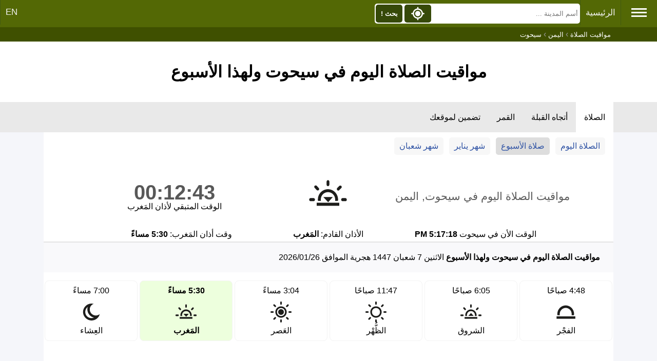

--- FILE ---
content_type: text/html; charset=UTF-8
request_url: https://timesprayer.com/yemen-ye/sayhut/
body_size: 7819
content:
<!DOCTYPE html><html lang="ar"><head><meta charset="utf-8"><meta http-equiv="X-UA-Compatible" content="IE=edge"><meta name="viewport" content="width=device-width, initial-scale=1"><title>مواقيت الصلاة اليوم في  سيحوت ولهذا الأسبوع</title><meta name="description" content="مواقيت الصلاة اليوم في سيحوت, اليمن وكذلك هذا الأسبوع للأيام السبع القادمة"><meta name="keywords" content="مواقيت,الصلاة,الأذان,اليوم,لهذا اليوم,الأسبوع,الأسبوعية,سيحوت,اليمن"><link rel="shortcut icon" type="image/x-icon" href="//timesprayer.com/images/favicon.ico"/><meta name="theme-color" content="#49660a"><meta name="google" value="notranslate"><link rel="canonical" href="//timesprayer.com/yemen-ye/sayhut/"/><link rel="alternate" hreflang="x-default" href="https://timesprayer.com/yemen-ye/sayhut/"/><link rel="alternate" hreflang="ar" href="https://timesprayer.com/yemen-ye/sayhut/"/><link rel="alternate" hreflang="en" href="https://timesprayer.com/en/yemen-ye/sayhut/"/><meta property="og:title" content="مواقيت الصلاة اليوم في  سيحوت ولهذا الأسبوع"/><meta property="og:description" content="مواقيت الصلاة اليوم في سيحوت, اليمن وكذلك هذا الأسبوع للأيام السبع القادمة"/><meta property="og:type" content="website"/><meta property="og:url" content="//timesprayer.com/yemen-ye/sayhut/"/><meta property="og:image" content="//timesprayer.com/files/1401982599_800px-Flag_of_Yemen.svg.png"/><link rel="image_src" type="image/png" href="//timesprayer.com/files/1401982599_800px-Flag_of_Yemen.svg.png"/><meta property="og:image:type" content="image/png"/><style>*{list-style:none;text-decoration:none;margin:0;padding:0;box-sizing:border-box;font-family:'Open Sans',sans-serif;direction:rtl}a{text-decoration:none;color:#2e52a4}body{background:#f5f6fa;position:relative}.container{min-height:calc(100vh-237px)}.sidebar{background:rgb(83,104,5);position:absolute;right:0;width:225px;height:100%;padding:20px 0;transition:all .5s ease;z-index:2;min-height:718px}.sidebar .logo{margin-bottom:30px;text-align:center}.sidebar .logo img{display:block;width:102.39px;height:127.28px;margin:0 auto}.sidebar .logo h3{color:#fff;margin:10px 0 5px}.sidebar .logo p{color:rgb(206,240,253);font-size:14px}.sidebar ul li{padding-left:5px}.sidebar ul li a{display:block;padding:13px 30px;border-bottom:1px solid #678d10;color:rgb(241,237,237);font-size:16px;position:relative}.sidebar ul li a:hover,.sidebar ul li a.active{color:#364909;background:white;border-left:2px solid rgb(86,104,5)}.sidebar ul li a:hover:before,.sidebar ul li a.active:before{display:block}.sidebar li a.prayertimes{background:url(//timesprayer.com/images/prayertimes.svg) no-repeat;background-position-y:center;background-position-x:right}.sidebar li a.date{background:url(//timesprayer.com/images/calendar.svg) no-repeat;background-position-y:center;background-position-x:right}.sidebar li a.convert{background:url(//timesprayer.com/images/clock.svg) no-repeat;background-position-y:center;background-position-x:right}.sidebar li a.moon{background:url(//timesprayer.com/images/moon.svg) no-repeat;background-position-y:center;background-position-x:right}.sidebar li a.zakat{background:url(//timesprayer.com/images/calculator.svg) no-repeat;background-position-y:center;background-position-x:right}.sidebar li a.dua{background:url(//timesprayer.com/images/dua.svg) no-repeat;background-position-y:center;background-position-x:right}.sidebar li a.qibla{background:url(//timesprayer.com/images/qibla.svg) no-repeat;background-position-y:center;background-position-x:right}.sidebar li a.allahnames{background:url(//timesprayer.com/images/99.svg) no-repeat;background-position-y:center;background-position-x:right}.sidebar li a.totalmuslims{background:url(//timesprayer.com/images/totalmuslims.svg) no-repeat;background-position-y:center;background-position-x:right}.container{padding:0;line-height:28px;max-width:1110px;margin:0 auto}#header{text-align:center;background:#FFF;padding:30px 0}.topnav{background-color:rgb(83,104,5);padding-bottom:3px}.topnav a{float:right;display:block;color:#f2f2f2;text-align:center;padding:14px 10px;text-decoration:none;font-size:17px;border-left:1px solid rgb(66,90,17)}.topnav .hamburger{padding:12px 20px;font-size:26px;display:inline;float:right;border-left:1px solid rgb(66,90,17);cursor:pointer}.topnav a:hover,.topnav .hamburger:hover{background-color:rgb(70,93,25);color:#FFF}.topnav .active{background-color:#4CAF50;color:white}.topnav .hamburger i{width:30px;height:3px;background-color:#FFF;margin:4px 0;display:block}.topnav-left{float:left}.containerBlock{background-color:#FFF;padding:30px;margin-top:30px}.containerBlock h1{font-size:26px}.containerBlock h2{font-size:20px}@media only screen and (max-width:1572px){.sidebar{right:-225px}}@media only screen and (max-width:640px){h1{font-size:22px}}#footer{background:#FFF;padding:30px;font-size:16px;color:rgb(71,97,20);text-align:center;border-top:#e6e6e6 solid 3px}.clear{clear:both}.topnav .searchBlock{display:inline-block}.topnav form{position:relative;display:inline-block;padding:0;margin:0;background-color:#FFF;margin-top:7px;border-radius:5px;width:400px}.topnav form input{height:35px;float:right;margin:2px;border-width:0;background-color:#FFF;padding:2px;width:70.5%}.topnav form button{height:35px;float:left;margin:2px;border-width:0;padding:2px;background-color:#364909;width:13%;border-radius:5px;color:#FFF;font-weight:bold}.topnav form button img{height:100%;width:100%}.autocomplete-items{position:absolute;right:3px;background-color:#FFF;width:98%;z-index:1;top:39px}.autocomplete-items div{padding:10px;cursor:pointer;background-color:#fff;text-align:right;font-size:.72em}.autocomplete-items div:nth-of-type(even){background:#f2f2f2}.autocomplete-items div:hover{background-color:#e9e9e9}.autocomplete-items div .ciname{display:block;color:#017cbd;line-height:1.2}.autocomplete-items div .flag{width:20px;height:14px;border-width:0;margin-left:5px}.a .autocomplete-items div:hover{background-color:#e9e9e9}span.flag{width:22px;height:15px;display:inline-block;border:1px solid #ccc}img.flag{width:30px}.flag{background:url(//timesprayer.com/images/flags_responsive.png) no-repeat;background-size:100%}.autocomplete-active{background-color:DodgerBlue!important;color:#fff}@media only screen and (min-width:1573px){.topnav form{margin-right:90px}}@media only screen and (max-width:640px){.topnav form,.topnav .searchBlock{display:inline-block;width:100%}}.breadcrumb{background-color:rgb(63 80 0);}.breadcrumb ol{padding:5px 5px;list-style:none;max-width:1110px;margin:0 auto;color:#999999}.breadcrumb ol li{display:inline;font-size:13px;color:#FFF}.breadcrumb ol li a{color:#FFF;text-decoration:none}.breadcrumb ol li a:hover{color:#ccc;text-decoration:underline}@media (max-width:640px){.breadcrumb{display:none}}.midLinks{background-color:#e9e9e9;text-overflow:ellipsis;white-space:nowrap}.midLinks ul{list-style-type:none;margin:0;padding:0;max-width:1110px;margin:0 auto}.midLinks li{display:inline-block}.midLinks li a{display:block;color:#000;text-align:center;padding:20px 16px;font-size:16px}.midLinks .active{background-color:#FFF}.currLinks{background-color:#FFF;padding:10px 5px}.currLinks a{padding:3px 10px;display:inline-block;margin-right:1%;border-radius:5px;background-color:#f7f7f7;margin-bottom:10px}.currLinks a:hover{background-color:#ddd}.currLinks .active{background-color:#ddd}@media only screen and (max-width:520px){.midLinks{overflow:scroll}.currLinks a{width:48%}}.header{padding:40px 20px;text-align:center;background-color:#FFF}.containerBlock{margin-top:0;padding:0}#prayertimes .todaynextprayer{display:-webkit-box;display:-ms-flexbox;display:flex;padding:1rem;-webkit-box-align:center;-ms-flex-align:center;align-items:center}#prayertimes .todaynextprayer>*{text-align:center}#prayertimes h1{-webkit-box-flex:1;-ms-flex:1;flex:1;margin:0 0 0 3px;padding:0;text-transform:uppercase;font-size:1.3rem;font-weight:normal;line-height:1;color:#585858}#prayertimes h1 strong{display:block;font-size:1.5rem}#prayertimes .current-icon{-webkit-box-flex:0;-ms-flex:0 0 120px;flex:0 0 120px}#prayertimes .current-icon .icon{margin:0 auto;width:120px;height:120px}#prayertimes .nextprayer-time{-webkit-box-flex:1;-ms-flex:1;flex:1;line-height:1}#prayertimes .nextprayer-time time{font-size:2.5rem;color:#585858;font-weight:bold}#prayertimes .current-more-info ul{list-style:none;padding:0;display:-webkit-box;display:-ms-flexbox;display:flex;max-width:860px;margin:0 auto}#prayertimes .current-more-info li{-webkit-box-flex:1;-ms-flex:1 1 100%;flex:1 1 100%;text-align:center}#prayertimes .prayer{padding:2rem 0}#prayertimes .prayer .prayer-summary{padding:.8rem 1rem;background:#f9f9fb;display:-webkit-box;display:-ms-flexbox;display:flex;-webkit-box-align:baseline;-ms-flex-align:baseline;align-items:baseline;border-top:2px solid #e4e4e4}#prayertimes .prayer .prayer-summary h2,#prayertimes .prayer .prayer-summary p{display:inline;margin:2px}#prayertimes .prayer .prayer-summary h2{font-size:1rem;padding-right:.5rem;-ms-flex-negative:0;flex-shrink:0}#prayertimes .next-24-hours .todayprayer{padding:1rem 0;display:-webkit-box;display:-ms-flexbox;display:flex;-webkit-box-pack:justify;-ms-flex-pack:justify;justify-content:space-between;list-style:none;margin:0}#prayertimes .next-24-hours .todayprayer .onprayer{text-align:center;padding:5px 0;border:1px solid rgb(243,243,243);margin:0 2px;-webkit-box-flex:1;-ms-flex:1 1 79px;flex:1 1 79px;border-radius:8px}#prayertimes .next-24-hours .todayprayer .nextprayer{background-color:#edffdd!important;font-weight:bold}#prayertimes .next-24-hours .todayprayer .icon{margin:5px auto 0;display:block}#prayertimes .thisweek .show-hide-details{display:-webkit-box;display:-ms-flexbox;display:flex;-webkit-box-pack:end;-ms-flex-pack:end;justify-content:flex-end}#prayertimes .thisweek #hide-all-details,#prayertimes .thisweek #show-all-details{display:-webkit-box;display:-ms-flexbox;display:flex;-webkit-box-align:center;-ms-flex-align:center;align-items:center;margin:1rem 1rem 0 2rem;cursor:pointer}#prayertimes .thisweek #hide-all-details .details-sign,#prayertimes .thisweek #show-all-details .details-sign{margin:0 .3rem}#prayertimes .thisweek #hide-all-details .details-sign{-webkit-transform:rotate(-180deg);-ms-transform:rotate(-180deg);transform:rotate(-180deg)}#prayertimes .thisweek .daily{padding:0 1rem}#prayertimes .thisweek .day{background:#f8f8f8;position:relative;border-bottom:3px solid #e4e4e4;margin:1rem 0 2rem;padding:.5rem 0 0;cursor:pointer}#prayertimes .thisweek .main-data{display:-webkit-box;display:-ms-flexbox;display:flex;-webkit-box-align:center;-ms-flex-align:center;align-items:center;padding:0 10px}#prayertimes .thisweek .main-data .summary{text-align:left;-webkit-box-flex:1;-ms-flex:1 1 auto;flex:1 1 auto}#prayertimes .thisweek .more-details{text-align:center;line-height:1;font-family:Tahoma,Roboto,Arial,monospace;background:#e4e4e4;margin:0;max-height:0;overflow-y:hidden;-webkit-transition:max-height .5s ease-in-out;-o-transition:max-height .5s ease-in-out;transition:max-height .5s ease-in-out}#prayertimes .thisweek .more-details span{display:inline-block;margin:.5rem;white-space:nowrap}#prayertimes .thisweek .more-details .row:first-child{margin-top:.5rem}#prayertimes .thisweek .more-details .row:last-child{margin-bottom:.5rem}#prayertimes .thisweek .day .details-sign{position:absolute;bottom:-14px;left:50%;margin-left:-12px;-webkit-transition:all .4s ease-in-out;-o-transition:all .4s ease-in-out;transition:all .4s ease-in-out}#prayertimes .thisweek .day .details-sign svg{fill:black}#prayertimes .thisweek .show-details .more-details{max-height:120px}#prayertimes .thisweek .show-details .details-sign{-webkit-transform:rotate(-180deg);-ms-transform:rotate(-180deg);transform:rotate(-180deg)}@media only screen and (min-width:1024px){#prayertimes .thisweek .daily{padding-left:0;padding-right:0}}@media only screen and (max-width:700px){#prayertimes .thisweek .daily{padding:0}#prayertimes .thisweek .main-data{display:block;position:relative}#prayertimes .thisweek .main-data .summary{width:100%;clear:both;text-align:center;padding-bottom:1rem}#prayertimes .thisweek .show-hide-details{-ms-flex-pack:distribute;justify-content:space-around}#prayertimes .thisweek #hide-all-details,#prayertimes .thisweek #show-all-details{margin:1rem 0 0 0}#prayertimes .thisweek .show-details .more-details,#prayertimes .rtl .thisweek .show-details .more-details{max-height:230px}}@media only screen and (max-width:480px){#prayertimes .prayer .prayer-summary{display:block;padding:.5rem}#prayertimes .prayer .prayer-summary h2{padding:0}#prayertimes .todaynextprayer{padding:1rem 0}#prayertimes h1{font-size:.9rem}#prayertimes h1 b{font-size:1.1rem}#prayertimes .current-icon{-webkit-box-flex:0;-ms-flex:0 0 80px;flex:0 0 80px}#prayertimes .current-icon .icon{width:80px;height:80px}#prayertimes .nextprayer-time time{font-size:1.5rem}#prayertimes .current-more-info ul{display:block}#prayertimes .current-more-info li{text-align:right;padding:6px 10px;border-bottom:1px solid rgb(231,231,231)}}.sun{fill:#f98629}</style><meta name="google" value="notranslate"></head><body><div class="topnav" id="myTopnav"><span class="hamburger"><i></i><i></i><i></i></span><a href="//timesprayer.com" title="مواقيت الصلاة">الرئيسية</a><div class="topnav-left"><a href="//timesprayer.com/en/yemen-ye/sayhut/" title="EN">EN</a></div><div class="searchBlock" itemscope itemtype="https://schema.org/WebSite"><meta itemprop="url" content="//timesprayer.com/"/><form class="searchform" method="get" action="//timesprayer.com/search/" itemprop="potentialAction" itemscope itemtype="https://schema.org/SearchAction"><meta itemprop="target" content="//timesprayer.com/search/?q={q}"/><input type="search" name="q" id="q" aria-label="Search" placeholder="أسم المدينة ..." autocomplete="off" itemprop="query-input"/><button type="submit" class="search" onclick="searchLocation();return false;">بحث !</button><button type="button" class="location" onclick="myLocation()"><img src="//timesprayer.com/images/location.svg" title="جد مكاني !"></button></form><span id="resultLocation" style="color:#FFF;"></span></div><div class="clear"></div></div><div class="sidebar"><div class="logo"><a href="//timesprayer.com" title="مواقيت الصلاة"><img src="//timesprayer.com/images/logo.png" alt="logo"><h3>مواقيت الصلاة</h3><p>مواعيد الأذان</p></a></div><ul><li><a href="//timesprayer.com/prayertimes/" title="مواقيت الصلاة" class="prayertimes">مواقيت الصلاة</a></li><li><a href="//timesprayer.com/qibla/" title="إتجاه القبلة" class="qibla"> إتجاه القبلة</a></li><li><a href="//timesprayer.com/moon/" title="القمر اليوم" class="moon">القمر اليوم</a></li><li><a href="//timesprayer.com/zakatcalculator.html" title="حاسبة الزكاة" class="zakat">حاسبة الزكاة</a></li><li><a href="//timesprayer.com/todayhijridate.html" title="التاريخ الهجري" class="date">التاريخ الهجري</a></li><li><a href="//timesprayer.com/dateconverter.html" title="تحويل التاريخ" class="convert">تحويل التاريخ</a></li><li><a href="//timesprayer.com/hijricalendar.html" title="التقويم الهجري" class="date">التقويم الهجري</a></li><li><a href="//timesprayer.com/dua-and-azkar/" title="الدعاء والأذكار" class="dua"> الدعاء والأذكار</a></li><li><a href="//timesprayer.com/99-names-of-allah/" title="أسماء الله الحسنى" class="allahnames">أسماء الله الحسنى</a></li><li><a href="//timesprayer.com/muslim-population/" title="تعداد المسلمين" class="totalmuslims">تعداد المسلمين</a></li><li><a href="https://islamicazkar.com/" target="_blank" title="Islamic azkar" class="allahnames">أذكار إسلامية</a></li></ul></div><div class="breadcrumb"><ol itemscope itemtype="https://schema.org/BreadcrumbList"><li itemprop="itemListElement" itemscope itemtype="https://schema.org/ListItem"><a itemprop="item" href="//timesprayer.com"><span itemprop="name">مواقيت الصلاة</span></a><meta itemprop="position" content="1"/></li> ›
            <li itemprop="itemListElement" itemscope itemtype="https://schema.org/ListItem"><a itemprop="item" href="//timesprayer.com/prayer-times-cities-yemen.html"><span itemprop="name">اليمن</span></a><meta itemprop="position" content="2"/></li> ›
            <li itemprop="itemListElement" itemscope itemtype="https://schema.org/ListItem"><span itemprop="name">سيحوت</span><meta itemprop="position" content="3"/></li></ol></div><div class="header"><h1>مواقيت الصلاة اليوم في  سيحوت ولهذا الأسبوع</h1></div><div class="midLinks"><ul><li><a href="//timesprayer.com/prayer-times-in-sayhut.html" class="active" title="مواقيت الصلاة سيحوت">الصلاة</a></li><li><a href="//timesprayer.com/direction-qibla-sayhut.html" title="اتجاه القبلة نحو الكعبة من سيحوت">أتجاه القبلة</a></li><li><a href="//timesprayer.com/moon/yemen-ye/sayhut/">القمر</a></li><li><a href="//timesprayer.com/prayer-times-widgets-sayhut.html" title="تضمين لموقعك سيحوت"> تضمين لموقعك</a></li></ul></div><div class="container" id="prayertimes"><div class="currLinks"><a href="//timesprayer.com/prayer-times-in-sayhut.html" title="مواقيت الصلاة سيحوت">الصلاة اليوم</a><a href="//timesprayer.com/yemen-ye/sayhut/" class="active" title="مواقيت الصلاة لهذا الأسبوع">صلاة الأسبوع</a><a href="//timesprayer.com/list-prayer-in-sayhut-2026-1.html" title="مواقيت الصلاة لشهر يناير">شهر يناير</a><a href="//timesprayer.com/hijri-prayer-in-sayhut-1447-shaaban.html" title="مواقيت الصلاة لشهر شعبان">شهر شعبان</a></div><div class="containerBlock "><div class="todaynextprayer"><h1>مواقيت الصلاة اليوم في سيحوت, اليمن</h1><div class="current-icon"><img src="//timesprayer.com/images/maghrib.svg" alt="المَغرب" title="المَغرب" width="80" height="80"></div><div class="nextprayer-time"><time id="countdown">00:12:46</time><div class="summary">الوقت المتبقي لأذان المَغرب</div></div></div><div class="current-more-info"><ul><li>الوقت الأن في سيحوت <b id="timenowinthecity">5:17:14 PM</b></li><li>الأذان القادم: <b>المَغرب</b></li><li>وقت أذان المَغرب: <b>5:30 مساءً</b></li></ul></div></div><div class="containerBlock " itemscope itemtype="https://schema.org/Table"><main class="prayer next-24-hours" style="padding-bottom:0;padding-top:0"><div class="prayer-summary"><h2>مواقيت الصلاة اليوم في  سيحوت ولهذا الأسبوع</h2><p>الاثنين 7 شعبان 1447 هجرية الموافق 2026/01/26</p></div><ul class="todayprayer">            <li class="onprayer "><time>4:48 صباحًا</time><img class="icon" src="//timesprayer.com/images/fajr.svg" width="45" height="45" alt="" srcset=""><div class="temp">الفجْر</div></li>             <li class="onprayer "><time>6:05 صباحًا</time><img class="icon" src="//timesprayer.com/images/sunrise.svg" width="45" height="45" alt="" srcset=""><div class="temp">الشروق</div></li>             <li class="onprayer "><time>11:47 صباحًا</time><img class="icon" src="//timesprayer.com/images/dhuhr.svg" width="45" height="45" alt="" srcset=""><div class="temp">الظُّهْر</div></li>             <li class="onprayer "><time>3:04 مساءً</time><img class="icon" src="//timesprayer.com/images/asr.svg" width="45" height="45" alt="" srcset=""><div class="temp">العَصر</div></li>             <li class="onprayer nextprayer"><time>5:30 مساءً</time><img class="icon" src="//timesprayer.com/images/maghrib.svg" width="45" height="45" alt="" srcset=""><div class="temp">المَغرب</div></li>             <li class="onprayer "><time>7:00 مساءً</time><img class="icon" src="//timesprayer.com/images/isha.svg" width="45" height="45" alt="" srcset=""><div class="temp">العِشاء</div></li> </ul></main><div class="containerBlock"><div class="prayer thisweek"><div class="prayer-summary"><h2>مواقيت الصلاة لهذا الأسبوع:</h2><p>مواقيت الصلاة لهذا الأسبوع:</p></div><div class="show-hide-details"><div id="show-all-details"><div class="details-sign"><svg style="width:24px;height:24px" viewBox="0 0 24 24"><path d="M7.41,8.58L12,13.17L16.59,8.58L18,10L12,16L6,10L7.41,8.58Z"/></svg></div><div>عرض الكل</div></div><div id="hide-all-details"><div class="details-sign"><svg style="width:24px;height:24px" viewBox="0 0 24 24"><path d="M7.41,8.58L12,13.17L16.59,8.58L18,10L12,16L6,10L7.41,8.58Z"/></svg></div><div>إخفاء الكل</div></div></div><div class="daily">            <div class="day"><div class="main-data"><div style="font-size:22px;text-align:center;font-weight:bold;padding:10px 3px;">الثلاثاء 27 يناير </div><div class="summary">الموافق 1447/8/8 هجرية</div></div><div class="more-details"><div class="row">                        <span><b>الفجْر:</b> 4:48 am</span>                         <span><b>الشروق:</b> 6:05 am</span>                         <span><b>الظُّهْر:</b> 11:48 am</span>                         <span><b>العَصر:</b> 3:05 pm</span>                         <span><b>المَغرب:</b> 5:31 pm</span>                         <span><b>العِشاء:</b> 7:01 pm</span> </div></div><div class="details-sign"><svg style="width:24px;height:24px" viewBox="0 0 24 24"><path d="M7.41,8.58L12,13.17L16.59,8.58L18,10L12,16L6,10L7.41,8.58Z"/></svg></div></div>             <div class="day"><div class="main-data"><div style="font-size:22px;text-align:center;font-weight:bold;padding:10px 3px;">الأربعاء 28 يناير </div><div class="summary">الموافق 1447/8/9 هجرية</div></div><div class="more-details"><div class="row">                        <span><b>الفجْر:</b> 4:48 am</span>                         <span><b>الشروق:</b> 6:05 am</span>                         <span><b>الظُّهْر:</b> 11:48 am</span>                         <span><b>العَصر:</b> 3:05 pm</span>                         <span><b>المَغرب:</b> 5:31 pm</span>                         <span><b>العِشاء:</b> 7:01 pm</span> </div></div><div class="details-sign"><svg style="width:24px;height:24px" viewBox="0 0 24 24"><path d="M7.41,8.58L12,13.17L16.59,8.58L18,10L12,16L6,10L7.41,8.58Z"/></svg></div></div>             <div class="day"><div class="main-data"><div style="font-size:22px;text-align:center;font-weight:bold;padding:10px 3px;">الخميس 29 يناير </div><div class="summary">الموافق 1447/8/10 هجرية</div></div><div class="more-details"><div class="row">                        <span><b>الفجْر:</b> 4:48 am</span>                         <span><b>الشروق:</b> 6:05 am</span>                         <span><b>الظُّهْر:</b> 11:48 am</span>                         <span><b>العَصر:</b> 3:05 pm</span>                         <span><b>المَغرب:</b> 5:32 pm</span>                         <span><b>العِشاء:</b> 7:02 pm</span> </div></div><div class="details-sign"><svg style="width:24px;height:24px" viewBox="0 0 24 24"><path d="M7.41,8.58L12,13.17L16.59,8.58L18,10L12,16L6,10L7.41,8.58Z"/></svg></div></div>             <div class="day"><div class="main-data"><div style="font-size:22px;text-align:center;font-weight:bold;padding:10px 3px;">الجمعة 30 يناير </div><div class="summary">الموافق 1447/8/11 هجرية</div></div><div class="more-details"><div class="row">                        <span><b>الفجْر:</b> 4:48 am</span>                         <span><b>الشروق:</b> 6:04 am</span>                         <span><b>الظُّهْر:</b> 11:48 am</span>                         <span><b>العَصر:</b> 3:06 pm</span>                         <span><b>المَغرب:</b> 5:32 pm</span>                         <span><b>العِشاء:</b> 7:02 pm</span> </div></div><div class="details-sign"><svg style="width:24px;height:24px" viewBox="0 0 24 24"><path d="M7.41,8.58L12,13.17L16.59,8.58L18,10L12,16L6,10L7.41,8.58Z"/></svg></div></div>             <div class="day"><div class="main-data"><div style="font-size:22px;text-align:center;font-weight:bold;padding:10px 3px;">السبت 31 يناير </div><div class="summary">الموافق 1447/8/12 هجرية</div></div><div class="more-details"><div class="row">                        <span><b>الفجْر:</b> 4:48 am</span>                         <span><b>الشروق:</b> 6:04 am</span>                         <span><b>الظُّهْر:</b> 11:48 am</span>                         <span><b>العَصر:</b> 3:06 pm</span>                         <span><b>المَغرب:</b> 5:33 pm</span>                         <span><b>العِشاء:</b> 7:03 pm</span> </div></div><div class="details-sign"><svg style="width:24px;height:24px" viewBox="0 0 24 24"><path d="M7.41,8.58L12,13.17L16.59,8.58L18,10L12,16L6,10L7.41,8.58Z"/></svg></div></div>             <div class="day"><div class="main-data"><div style="font-size:22px;text-align:center;font-weight:bold;padding:10px 3px;">الأحد 01 يناير </div><div class="summary">الموافق 1447/8/13 هجرية</div></div><div class="more-details"><div class="row">                        <span><b>الفجْر:</b> 4:48 am</span>                         <span><b>الشروق:</b> 6:04 am</span>                         <span><b>الظُّهْر:</b> 11:49 am</span>                         <span><b>العَصر:</b> 3:06 pm</span>                         <span><b>المَغرب:</b> 5:33 pm</span>                         <span><b>العِشاء:</b> 7:03 pm</span> </div></div><div class="details-sign"><svg style="width:24px;height:24px" viewBox="0 0 24 24"><path d="M7.41,8.58L12,13.17L16.59,8.58L18,10L12,16L6,10L7.41,8.58Z"/></svg></div></div>             <div class="day"><div class="main-data"><div style="font-size:22px;text-align:center;font-weight:bold;padding:10px 3px;">الاثنين 02 يناير </div><div class="summary">الموافق 1447/8/14 هجرية</div></div><div class="more-details"><div class="row">                        <span><b>الفجْر:</b> 4:48 am</span>                         <span><b>الشروق:</b> 6:04 am</span>                         <span><b>الظُّهْر:</b> 11:49 am</span>                         <span><b>العَصر:</b> 3:07 pm</span>                         <span><b>المَغرب:</b> 5:34 pm</span>                         <span><b>العِشاء:</b> 7:04 pm</span> </div></div><div class="details-sign"><svg style="width:24px;height:24px" viewBox="0 0 24 24"><path d="M7.41,8.58L12,13.17L16.59,8.58L18,10L12,16L6,10L7.41,8.58Z"/></svg></div></div>       <script type="application/ld+json">[{"@context":"http:\/\/schema.org\/","@type":"event","name":"\ud83d\udd4b \u0627\u0644\u0641\u062c\u0652\u0631 \u21cc 4:48 am","description":"\u0635\u0644\u0627\u0629 \u0648\u0623\u0630\u0627\u0646 \u0627\u0644\u0641\u062c\u0652\u0631 \u0627\u0644\u064a\u0648\u0645 \u0641\u064a \u0633\u064a\u062d\u0648\u062a","startDate":"2026-01-26T04:48","endDate":"2026-01-26T23:59:00","url":"\/\/timesprayer.com\/yemen-ye\/sayhut\/","performer":{"@type":"Person","name":"\u0645\u0648\u0627\u0642\u064a\u062a \u0627\u0644\u0635\u0644\u0627\u0629"},"location":{"@type":"Place","name":"\u0633\u064a\u062d\u0648\u062a","address":{"@type":"PostalAddress","addressLocality":"\u0633\u064a\u062d\u0648\u062a","addressCountry":"YE"}},"image":"\/\/timesprayer.com\/files\/1401982599_800px-Flag_of_Yemen.svg.png"},{"@context":"http:\/\/schema.org\/","@type":"event","name":"\ud83d\udd4b \u0627\u0644\u0634\u0631\u0648\u0642 \u21cc 6:05 am","description":"\u0635\u0644\u0627\u0629 \u0648\u0623\u0630\u0627\u0646 \u0627\u0644\u0634\u0631\u0648\u0642 \u0627\u0644\u064a\u0648\u0645 \u0641\u064a \u0633\u064a\u062d\u0648\u062a","startDate":"2026-01-26T06:05","endDate":"2026-01-26T23:59:00","url":"\/\/timesprayer.com\/yemen-ye\/sayhut\/","performer":{"@type":"Person","name":"\u0645\u0648\u0627\u0642\u064a\u062a \u0627\u0644\u0635\u0644\u0627\u0629"},"location":{"@type":"Place","name":"\u0633\u064a\u062d\u0648\u062a","address":{"@type":"PostalAddress","addressLocality":"\u0633\u064a\u062d\u0648\u062a","addressCountry":"YE"}},"image":"\/\/timesprayer.com\/files\/1401982599_800px-Flag_of_Yemen.svg.png"},{"@context":"http:\/\/schema.org\/","@type":"event","name":"\ud83d\udd4b \u0627\u0644\u0638\u0651\u064f\u0647\u0652\u0631 \u21cc 11:47 am","description":"\u0635\u0644\u0627\u0629 \u0648\u0623\u0630\u0627\u0646 \u0627\u0644\u0638\u0651\u064f\u0647\u0652\u0631 \u0627\u0644\u064a\u0648\u0645 \u0641\u064a \u0633\u064a\u062d\u0648\u062a","startDate":"2026-01-26T11:47","endDate":"2026-01-26T23:59:00","url":"\/\/timesprayer.com\/yemen-ye\/sayhut\/","performer":{"@type":"Person","name":"\u0645\u0648\u0627\u0642\u064a\u062a \u0627\u0644\u0635\u0644\u0627\u0629"},"location":{"@type":"Place","name":"\u0633\u064a\u062d\u0648\u062a","address":{"@type":"PostalAddress","addressLocality":"\u0633\u064a\u062d\u0648\u062a","addressCountry":"YE"}},"image":"\/\/timesprayer.com\/files\/1401982599_800px-Flag_of_Yemen.svg.png"},{"@context":"http:\/\/schema.org\/","@type":"event","name":"\ud83d\udd4b \u0627\u0644\u0639\u064e\u0635\u0631 \u21cc 3:04 pm","description":"\u0635\u0644\u0627\u0629 \u0648\u0623\u0630\u0627\u0646 \u0627\u0644\u0639\u064e\u0635\u0631 \u0627\u0644\u064a\u0648\u0645 \u0641\u064a \u0633\u064a\u062d\u0648\u062a","startDate":"2026-01-26T15:04","endDate":"2026-01-26T23:59:00","url":"\/\/timesprayer.com\/yemen-ye\/sayhut\/","performer":{"@type":"Person","name":"\u0645\u0648\u0627\u0642\u064a\u062a \u0627\u0644\u0635\u0644\u0627\u0629"},"location":{"@type":"Place","name":"\u0633\u064a\u062d\u0648\u062a","address":{"@type":"PostalAddress","addressLocality":"\u0633\u064a\u062d\u0648\u062a","addressCountry":"YE"}},"image":"\/\/timesprayer.com\/files\/1401982599_800px-Flag_of_Yemen.svg.png"},{"@context":"http:\/\/schema.org\/","@type":"event","name":"\ud83d\udd4b \u0627\u0644\u0645\u064e\u063a\u0631\u0628 \u21cc 5:30 pm","description":"\u0635\u0644\u0627\u0629 \u0648\u0623\u0630\u0627\u0646 \u0627\u0644\u0645\u064e\u063a\u0631\u0628 \u0627\u0644\u064a\u0648\u0645 \u0641\u064a \u0633\u064a\u062d\u0648\u062a","startDate":"2026-01-26T17:30","endDate":"2026-01-26T23:59:00","url":"\/\/timesprayer.com\/yemen-ye\/sayhut\/","performer":{"@type":"Person","name":"\u0645\u0648\u0627\u0642\u064a\u062a \u0627\u0644\u0635\u0644\u0627\u0629"},"location":{"@type":"Place","name":"\u0633\u064a\u062d\u0648\u062a","address":{"@type":"PostalAddress","addressLocality":"\u0633\u064a\u062d\u0648\u062a","addressCountry":"YE"}},"image":"\/\/timesprayer.com\/files\/1401982599_800px-Flag_of_Yemen.svg.png"},{"@context":"http:\/\/schema.org\/","@type":"event","name":"\ud83d\udd4b \u0627\u0644\u0639\u0650\u0634\u0627\u0621 \u21cc 7:00 pm","description":"\u0635\u0644\u0627\u0629 \u0648\u0623\u0630\u0627\u0646 \u0627\u0644\u0639\u0650\u0634\u0627\u0621 \u0627\u0644\u064a\u0648\u0645 \u0641\u064a \u0633\u064a\u062d\u0648\u062a","startDate":"2026-01-26T19:00","endDate":"2026-01-27T04:48","url":"\/\/timesprayer.com\/yemen-ye\/sayhut\/","performer":{"@type":"Person","name":"\u0645\u0648\u0627\u0642\u064a\u062a \u0627\u0644\u0635\u0644\u0627\u0629"},"location":{"@type":"Place","name":"\u0633\u064a\u062d\u0648\u062a","address":{"@type":"PostalAddress","addressLocality":"\u0633\u064a\u062d\u0648\u062a","addressCountry":"YE"}},"image":"\/\/timesprayer.com\/files\/1401982599_800px-Flag_of_Yemen.svg.png"},{"@context":"http:\/\/schema.org\/","@type":"event","name":"\ud83d\udd4b \u0627\u0644\u0641\u062c\u0652\u0631 \u21cc 4:48 am","description":"\u0635\u0644\u0627\u0629 \u0648\u0623\u0630\u0627\u0646 \u0627\u0644\u0641\u062c\u0652\u0631 \u0641\u064a \u0633\u064a\u062d\u0648\u062a","startDate":"2026-01-27T04:48","endDate":"2026-01-27T23:59:00","url":"\/\/timesprayer.com\/yemen-ye\/sayhut\/","performer":{"@type":"Person","name":"\u0645\u0648\u0627\u0642\u064a\u062a \u0627\u0644\u0635\u0644\u0627\u0629"},"location":{"@type":"Place","name":"\u0633\u064a\u062d\u0648\u062a","address":{"@type":"PostalAddress","addressLocality":"\u0633\u064a\u062d\u0648\u062a","addressCountry":"YE"}},"image":"\/\/timesprayer.com\/files\/1401982599_800px-Flag_of_Yemen.svg.png"},{"@context":"http:\/\/schema.org\/","@type":"event","name":"\ud83d\udd4b \u0627\u0644\u0634\u0631\u0648\u0642 \u21cc 6:05 am","description":"\u0635\u0644\u0627\u0629 \u0648\u0623\u0630\u0627\u0646 \u0627\u0644\u0634\u0631\u0648\u0642 \u0641\u064a \u0633\u064a\u062d\u0648\u062a","startDate":"2026-01-27T06:05","endDate":"2026-01-27T23:59:00","url":"\/\/timesprayer.com\/yemen-ye\/sayhut\/","performer":{"@type":"Person","name":"\u0645\u0648\u0627\u0642\u064a\u062a \u0627\u0644\u0635\u0644\u0627\u0629"},"location":{"@type":"Place","name":"\u0633\u064a\u062d\u0648\u062a","address":{"@type":"PostalAddress","addressLocality":"\u0633\u064a\u062d\u0648\u062a","addressCountry":"YE"}},"image":"\/\/timesprayer.com\/files\/1401982599_800px-Flag_of_Yemen.svg.png"},{"@context":"http:\/\/schema.org\/","@type":"event","name":"\ud83d\udd4b \u0627\u0644\u0638\u0651\u064f\u0647\u0652\u0631 \u21cc 11:48 am","description":"\u0635\u0644\u0627\u0629 \u0648\u0623\u0630\u0627\u0646 \u0627\u0644\u0638\u0651\u064f\u0647\u0652\u0631 \u0641\u064a \u0633\u064a\u062d\u0648\u062a","startDate":"2026-01-27T11:48","endDate":"2026-01-27T23:59:00","url":"\/\/timesprayer.com\/yemen-ye\/sayhut\/","performer":{"@type":"Person","name":"\u0645\u0648\u0627\u0642\u064a\u062a \u0627\u0644\u0635\u0644\u0627\u0629"},"location":{"@type":"Place","name":"\u0633\u064a\u062d\u0648\u062a","address":{"@type":"PostalAddress","addressLocality":"\u0633\u064a\u062d\u0648\u062a","addressCountry":"YE"}},"image":"\/\/timesprayer.com\/files\/1401982599_800px-Flag_of_Yemen.svg.png"},{"@context":"http:\/\/schema.org\/","@type":"event","name":"\ud83d\udd4b \u0627\u0644\u0639\u064e\u0635\u0631 \u21cc 3:05 pm","description":"\u0635\u0644\u0627\u0629 \u0648\u0623\u0630\u0627\u0646 \u0627\u0644\u0639\u064e\u0635\u0631 \u0641\u064a \u0633\u064a\u062d\u0648\u062a","startDate":"2026-01-27T15:05","endDate":"2026-01-27T23:59:00","url":"\/\/timesprayer.com\/yemen-ye\/sayhut\/","performer":{"@type":"Person","name":"\u0645\u0648\u0627\u0642\u064a\u062a \u0627\u0644\u0635\u0644\u0627\u0629"},"location":{"@type":"Place","name":"\u0633\u064a\u062d\u0648\u062a","address":{"@type":"PostalAddress","addressLocality":"\u0633\u064a\u062d\u0648\u062a","addressCountry":"YE"}},"image":"\/\/timesprayer.com\/files\/1401982599_800px-Flag_of_Yemen.svg.png"},{"@context":"http:\/\/schema.org\/","@type":"event","name":"\ud83d\udd4b \u0627\u0644\u0645\u064e\u063a\u0631\u0628 \u21cc 5:31 pm","description":"\u0635\u0644\u0627\u0629 \u0648\u0623\u0630\u0627\u0646 \u0627\u0644\u0645\u064e\u063a\u0631\u0628 \u0641\u064a \u0633\u064a\u062d\u0648\u062a","startDate":"2026-01-27T17:31","endDate":"2026-01-27T23:59:00","url":"\/\/timesprayer.com\/yemen-ye\/sayhut\/","performer":{"@type":"Person","name":"\u0645\u0648\u0627\u0642\u064a\u062a \u0627\u0644\u0635\u0644\u0627\u0629"},"location":{"@type":"Place","name":"\u0633\u064a\u062d\u0648\u062a","address":{"@type":"PostalAddress","addressLocality":"\u0633\u064a\u062d\u0648\u062a","addressCountry":"YE"}},"image":"\/\/timesprayer.com\/files\/1401982599_800px-Flag_of_Yemen.svg.png"},{"@context":"http:\/\/schema.org\/","@type":"event","name":"\ud83d\udd4b \u0627\u0644\u0639\u0650\u0634\u0627\u0621 \u21cc 7:01 pm","description":"\u0635\u0644\u0627\u0629 \u0648\u0623\u0630\u0627\u0646 \u0627\u0644\u0639\u0650\u0634\u0627\u0621 \u0641\u064a \u0633\u064a\u062d\u0648\u062a","startDate":"2026-01-27T19:01","endDate":"2026-01-28T04:48","url":"\/\/timesprayer.com\/yemen-ye\/sayhut\/","performer":{"@type":"Person","name":"\u0645\u0648\u0627\u0642\u064a\u062a \u0627\u0644\u0635\u0644\u0627\u0629"},"location":{"@type":"Place","name":"\u0633\u064a\u062d\u0648\u062a","address":{"@type":"PostalAddress","addressLocality":"\u0633\u064a\u062d\u0648\u062a","addressCountry":"YE"}},"image":"\/\/timesprayer.com\/files\/1401982599_800px-Flag_of_Yemen.svg.png"},{"@context":"http:\/\/schema.org\/","@type":"event","name":"\ud83d\udd4b \u0627\u0644\u0641\u062c\u0652\u0631 \u21cc 4:48 am","description":"\u0635\u0644\u0627\u0629 \u0648\u0623\u0630\u0627\u0646 \u0627\u0644\u0641\u062c\u0652\u0631 \u0641\u064a \u0633\u064a\u062d\u0648\u062a","startDate":"2026-01-28T04:48","endDate":"2026-01-28T23:59:00","url":"\/\/timesprayer.com\/yemen-ye\/sayhut\/","performer":{"@type":"Person","name":"\u0645\u0648\u0627\u0642\u064a\u062a \u0627\u0644\u0635\u0644\u0627\u0629"},"location":{"@type":"Place","name":"\u0633\u064a\u062d\u0648\u062a","address":{"@type":"PostalAddress","addressLocality":"\u0633\u064a\u062d\u0648\u062a","addressCountry":"YE"}},"image":"\/\/timesprayer.com\/files\/1401982599_800px-Flag_of_Yemen.svg.png"},{"@context":"http:\/\/schema.org\/","@type":"event","name":"\ud83d\udd4b \u0627\u0644\u0634\u0631\u0648\u0642 \u21cc 6:05 am","description":"\u0635\u0644\u0627\u0629 \u0648\u0623\u0630\u0627\u0646 \u0627\u0644\u0634\u0631\u0648\u0642 \u0641\u064a \u0633\u064a\u062d\u0648\u062a","startDate":"2026-01-28T06:05","endDate":"2026-01-28T23:59:00","url":"\/\/timesprayer.com\/yemen-ye\/sayhut\/","performer":{"@type":"Person","name":"\u0645\u0648\u0627\u0642\u064a\u062a \u0627\u0644\u0635\u0644\u0627\u0629"},"location":{"@type":"Place","name":"\u0633\u064a\u062d\u0648\u062a","address":{"@type":"PostalAddress","addressLocality":"\u0633\u064a\u062d\u0648\u062a","addressCountry":"YE"}},"image":"\/\/timesprayer.com\/files\/1401982599_800px-Flag_of_Yemen.svg.png"},{"@context":"http:\/\/schema.org\/","@type":"event","name":"\ud83d\udd4b \u0627\u0644\u0638\u0651\u064f\u0647\u0652\u0631 \u21cc 11:48 am","description":"\u0635\u0644\u0627\u0629 \u0648\u0623\u0630\u0627\u0646 \u0627\u0644\u0638\u0651\u064f\u0647\u0652\u0631 \u0641\u064a \u0633\u064a\u062d\u0648\u062a","startDate":"2026-01-28T11:48","endDate":"2026-01-28T23:59:00","url":"\/\/timesprayer.com\/yemen-ye\/sayhut\/","performer":{"@type":"Person","name":"\u0645\u0648\u0627\u0642\u064a\u062a \u0627\u0644\u0635\u0644\u0627\u0629"},"location":{"@type":"Place","name":"\u0633\u064a\u062d\u0648\u062a","address":{"@type":"PostalAddress","addressLocality":"\u0633\u064a\u062d\u0648\u062a","addressCountry":"YE"}},"image":"\/\/timesprayer.com\/files\/1401982599_800px-Flag_of_Yemen.svg.png"},{"@context":"http:\/\/schema.org\/","@type":"event","name":"\ud83d\udd4b \u0627\u0644\u0639\u064e\u0635\u0631 \u21cc 3:05 pm","description":"\u0635\u0644\u0627\u0629 \u0648\u0623\u0630\u0627\u0646 \u0627\u0644\u0639\u064e\u0635\u0631 \u0641\u064a \u0633\u064a\u062d\u0648\u062a","startDate":"2026-01-28T15:05","endDate":"2026-01-28T23:59:00","url":"\/\/timesprayer.com\/yemen-ye\/sayhut\/","performer":{"@type":"Person","name":"\u0645\u0648\u0627\u0642\u064a\u062a \u0627\u0644\u0635\u0644\u0627\u0629"},"location":{"@type":"Place","name":"\u0633\u064a\u062d\u0648\u062a","address":{"@type":"PostalAddress","addressLocality":"\u0633\u064a\u062d\u0648\u062a","addressCountry":"YE"}},"image":"\/\/timesprayer.com\/files\/1401982599_800px-Flag_of_Yemen.svg.png"},{"@context":"http:\/\/schema.org\/","@type":"event","name":"\ud83d\udd4b \u0627\u0644\u0645\u064e\u063a\u0631\u0628 \u21cc 5:31 pm","description":"\u0635\u0644\u0627\u0629 \u0648\u0623\u0630\u0627\u0646 \u0627\u0644\u0645\u064e\u063a\u0631\u0628 \u0641\u064a \u0633\u064a\u062d\u0648\u062a","startDate":"2026-01-28T17:31","endDate":"2026-01-28T23:59:00","url":"\/\/timesprayer.com\/yemen-ye\/sayhut\/","performer":{"@type":"Person","name":"\u0645\u0648\u0627\u0642\u064a\u062a \u0627\u0644\u0635\u0644\u0627\u0629"},"location":{"@type":"Place","name":"\u0633\u064a\u062d\u0648\u062a","address":{"@type":"PostalAddress","addressLocality":"\u0633\u064a\u062d\u0648\u062a","addressCountry":"YE"}},"image":"\/\/timesprayer.com\/files\/1401982599_800px-Flag_of_Yemen.svg.png"},{"@context":"http:\/\/schema.org\/","@type":"event","name":"\ud83d\udd4b \u0627\u0644\u0639\u0650\u0634\u0627\u0621 \u21cc 7:01 pm","description":"\u0635\u0644\u0627\u0629 \u0648\u0623\u0630\u0627\u0646 \u0627\u0644\u0639\u0650\u0634\u0627\u0621 \u0641\u064a \u0633\u064a\u062d\u0648\u062a","startDate":"2026-01-28T19:01","endDate":"2026-01-29T04:48","url":"\/\/timesprayer.com\/yemen-ye\/sayhut\/","performer":{"@type":"Person","name":"\u0645\u0648\u0627\u0642\u064a\u062a \u0627\u0644\u0635\u0644\u0627\u0629"},"location":{"@type":"Place","name":"\u0633\u064a\u062d\u0648\u062a","address":{"@type":"PostalAddress","addressLocality":"\u0633\u064a\u062d\u0648\u062a","addressCountry":"YE"}},"image":"\/\/timesprayer.com\/files\/1401982599_800px-Flag_of_Yemen.svg.png"},{"@context":"http:\/\/schema.org\/","@type":"event","name":"\ud83d\udd4b \u0627\u0644\u0641\u062c\u0652\u0631 \u21cc 4:48 am","description":"\u0635\u0644\u0627\u0629 \u0648\u0623\u0630\u0627\u0646 \u0627\u0644\u0641\u062c\u0652\u0631 \u0641\u064a \u0633\u064a\u062d\u0648\u062a","startDate":"2026-01-29T04:48","endDate":"2026-01-29T23:59:00","url":"\/\/timesprayer.com\/yemen-ye\/sayhut\/","performer":{"@type":"Person","name":"\u0645\u0648\u0627\u0642\u064a\u062a \u0627\u0644\u0635\u0644\u0627\u0629"},"location":{"@type":"Place","name":"\u0633\u064a\u062d\u0648\u062a","address":{"@type":"PostalAddress","addressLocality":"\u0633\u064a\u062d\u0648\u062a","addressCountry":"YE"}},"image":"\/\/timesprayer.com\/files\/1401982599_800px-Flag_of_Yemen.svg.png"},{"@context":"http:\/\/schema.org\/","@type":"event","name":"\ud83d\udd4b \u0627\u0644\u0634\u0631\u0648\u0642 \u21cc 6:05 am","description":"\u0635\u0644\u0627\u0629 \u0648\u0623\u0630\u0627\u0646 \u0627\u0644\u0634\u0631\u0648\u0642 \u0641\u064a \u0633\u064a\u062d\u0648\u062a","startDate":"2026-01-29T06:05","endDate":"2026-01-29T23:59:00","url":"\/\/timesprayer.com\/yemen-ye\/sayhut\/","performer":{"@type":"Person","name":"\u0645\u0648\u0627\u0642\u064a\u062a \u0627\u0644\u0635\u0644\u0627\u0629"},"location":{"@type":"Place","name":"\u0633\u064a\u062d\u0648\u062a","address":{"@type":"PostalAddress","addressLocality":"\u0633\u064a\u062d\u0648\u062a","addressCountry":"YE"}},"image":"\/\/timesprayer.com\/files\/1401982599_800px-Flag_of_Yemen.svg.png"},{"@context":"http:\/\/schema.org\/","@type":"event","name":"\ud83d\udd4b \u0627\u0644\u0638\u0651\u064f\u0647\u0652\u0631 \u21cc 11:48 am","description":"\u0635\u0644\u0627\u0629 \u0648\u0623\u0630\u0627\u0646 \u0627\u0644\u0638\u0651\u064f\u0647\u0652\u0631 \u0641\u064a \u0633\u064a\u062d\u0648\u062a","startDate":"2026-01-29T11:48","endDate":"2026-01-29T23:59:00","url":"\/\/timesprayer.com\/yemen-ye\/sayhut\/","performer":{"@type":"Person","name":"\u0645\u0648\u0627\u0642\u064a\u062a \u0627\u0644\u0635\u0644\u0627\u0629"},"location":{"@type":"Place","name":"\u0633\u064a\u062d\u0648\u062a","address":{"@type":"PostalAddress","addressLocality":"\u0633\u064a\u062d\u0648\u062a","addressCountry":"YE"}},"image":"\/\/timesprayer.com\/files\/1401982599_800px-Flag_of_Yemen.svg.png"},{"@context":"http:\/\/schema.org\/","@type":"event","name":"\ud83d\udd4b \u0627\u0644\u0639\u064e\u0635\u0631 \u21cc 3:05 pm","description":"\u0635\u0644\u0627\u0629 \u0648\u0623\u0630\u0627\u0646 \u0627\u0644\u0639\u064e\u0635\u0631 \u0641\u064a \u0633\u064a\u062d\u0648\u062a","startDate":"2026-01-29T15:05","endDate":"2026-01-29T23:59:00","url":"\/\/timesprayer.com\/yemen-ye\/sayhut\/","performer":{"@type":"Person","name":"\u0645\u0648\u0627\u0642\u064a\u062a \u0627\u0644\u0635\u0644\u0627\u0629"},"location":{"@type":"Place","name":"\u0633\u064a\u062d\u0648\u062a","address":{"@type":"PostalAddress","addressLocality":"\u0633\u064a\u062d\u0648\u062a","addressCountry":"YE"}},"image":"\/\/timesprayer.com\/files\/1401982599_800px-Flag_of_Yemen.svg.png"},{"@context":"http:\/\/schema.org\/","@type":"event","name":"\ud83d\udd4b \u0627\u0644\u0645\u064e\u063a\u0631\u0628 \u21cc 5:32 pm","description":"\u0635\u0644\u0627\u0629 \u0648\u0623\u0630\u0627\u0646 \u0627\u0644\u0645\u064e\u063a\u0631\u0628 \u0641\u064a \u0633\u064a\u062d\u0648\u062a","startDate":"2026-01-29T17:32","endDate":"2026-01-29T23:59:00","url":"\/\/timesprayer.com\/yemen-ye\/sayhut\/","performer":{"@type":"Person","name":"\u0645\u0648\u0627\u0642\u064a\u062a \u0627\u0644\u0635\u0644\u0627\u0629"},"location":{"@type":"Place","name":"\u0633\u064a\u062d\u0648\u062a","address":{"@type":"PostalAddress","addressLocality":"\u0633\u064a\u062d\u0648\u062a","addressCountry":"YE"}},"image":"\/\/timesprayer.com\/files\/1401982599_800px-Flag_of_Yemen.svg.png"},{"@context":"http:\/\/schema.org\/","@type":"event","name":"\ud83d\udd4b \u0627\u0644\u0639\u0650\u0634\u0627\u0621 \u21cc 7:02 pm","description":"\u0635\u0644\u0627\u0629 \u0648\u0623\u0630\u0627\u0646 \u0627\u0644\u0639\u0650\u0634\u0627\u0621 \u0641\u064a \u0633\u064a\u062d\u0648\u062a","startDate":"2026-01-29T19:02","endDate":"2026-01-30T04:48","url":"\/\/timesprayer.com\/yemen-ye\/sayhut\/","performer":{"@type":"Person","name":"\u0645\u0648\u0627\u0642\u064a\u062a \u0627\u0644\u0635\u0644\u0627\u0629"},"location":{"@type":"Place","name":"\u0633\u064a\u062d\u0648\u062a","address":{"@type":"PostalAddress","addressLocality":"\u0633\u064a\u062d\u0648\u062a","addressCountry":"YE"}},"image":"\/\/timesprayer.com\/files\/1401982599_800px-Flag_of_Yemen.svg.png"},{"@context":"http:\/\/schema.org\/","@type":"event","name":"\ud83d\udd4b \u0627\u0644\u0641\u062c\u0652\u0631 \u21cc 4:48 am","description":"\u0635\u0644\u0627\u0629 \u0648\u0623\u0630\u0627\u0646 \u0627\u0644\u0641\u062c\u0652\u0631 \u0641\u064a \u0633\u064a\u062d\u0648\u062a","startDate":"2026-01-30T04:48","endDate":"2026-01-30T23:59:00","url":"\/\/timesprayer.com\/yemen-ye\/sayhut\/","performer":{"@type":"Person","name":"\u0645\u0648\u0627\u0642\u064a\u062a \u0627\u0644\u0635\u0644\u0627\u0629"},"location":{"@type":"Place","name":"\u0633\u064a\u062d\u0648\u062a","address":{"@type":"PostalAddress","addressLocality":"\u0633\u064a\u062d\u0648\u062a","addressCountry":"YE"}},"image":"\/\/timesprayer.com\/files\/1401982599_800px-Flag_of_Yemen.svg.png"},{"@context":"http:\/\/schema.org\/","@type":"event","name":"\ud83d\udd4b \u0627\u0644\u0634\u0631\u0648\u0642 \u21cc 6:04 am","description":"\u0635\u0644\u0627\u0629 \u0648\u0623\u0630\u0627\u0646 \u0627\u0644\u0634\u0631\u0648\u0642 \u0641\u064a \u0633\u064a\u062d\u0648\u062a","startDate":"2026-01-30T06:04","endDate":"2026-01-30T23:59:00","url":"\/\/timesprayer.com\/yemen-ye\/sayhut\/","performer":{"@type":"Person","name":"\u0645\u0648\u0627\u0642\u064a\u062a \u0627\u0644\u0635\u0644\u0627\u0629"},"location":{"@type":"Place","name":"\u0633\u064a\u062d\u0648\u062a","address":{"@type":"PostalAddress","addressLocality":"\u0633\u064a\u062d\u0648\u062a","addressCountry":"YE"}},"image":"\/\/timesprayer.com\/files\/1401982599_800px-Flag_of_Yemen.svg.png"},{"@context":"http:\/\/schema.org\/","@type":"event","name":"\ud83d\udd4b \u0627\u0644\u0638\u0651\u064f\u0647\u0652\u0631 \u21cc 11:48 am","description":"\u0635\u0644\u0627\u0629 \u0648\u0623\u0630\u0627\u0646 \u0627\u0644\u0638\u0651\u064f\u0647\u0652\u0631 \u0641\u064a \u0633\u064a\u062d\u0648\u062a","startDate":"2026-01-30T11:48","endDate":"2026-01-30T23:59:00","url":"\/\/timesprayer.com\/yemen-ye\/sayhut\/","performer":{"@type":"Person","name":"\u0645\u0648\u0627\u0642\u064a\u062a \u0627\u0644\u0635\u0644\u0627\u0629"},"location":{"@type":"Place","name":"\u0633\u064a\u062d\u0648\u062a","address":{"@type":"PostalAddress","addressLocality":"\u0633\u064a\u062d\u0648\u062a","addressCountry":"YE"}},"image":"\/\/timesprayer.com\/files\/1401982599_800px-Flag_of_Yemen.svg.png"},{"@context":"http:\/\/schema.org\/","@type":"event","name":"\ud83d\udd4b \u0627\u0644\u0639\u064e\u0635\u0631 \u21cc 3:06 pm","description":"\u0635\u0644\u0627\u0629 \u0648\u0623\u0630\u0627\u0646 \u0627\u0644\u0639\u064e\u0635\u0631 \u0641\u064a \u0633\u064a\u062d\u0648\u062a","startDate":"2026-01-30T15:06","endDate":"2026-01-30T23:59:00","url":"\/\/timesprayer.com\/yemen-ye\/sayhut\/","performer":{"@type":"Person","name":"\u0645\u0648\u0627\u0642\u064a\u062a \u0627\u0644\u0635\u0644\u0627\u0629"},"location":{"@type":"Place","name":"\u0633\u064a\u062d\u0648\u062a","address":{"@type":"PostalAddress","addressLocality":"\u0633\u064a\u062d\u0648\u062a","addressCountry":"YE"}},"image":"\/\/timesprayer.com\/files\/1401982599_800px-Flag_of_Yemen.svg.png"},{"@context":"http:\/\/schema.org\/","@type":"event","name":"\ud83d\udd4b \u0627\u0644\u0645\u064e\u063a\u0631\u0628 \u21cc 5:32 pm","description":"\u0635\u0644\u0627\u0629 \u0648\u0623\u0630\u0627\u0646 \u0627\u0644\u0645\u064e\u063a\u0631\u0628 \u0641\u064a \u0633\u064a\u062d\u0648\u062a","startDate":"2026-01-30T17:32","endDate":"2026-01-30T23:59:00","url":"\/\/timesprayer.com\/yemen-ye\/sayhut\/","performer":{"@type":"Person","name":"\u0645\u0648\u0627\u0642\u064a\u062a \u0627\u0644\u0635\u0644\u0627\u0629"},"location":{"@type":"Place","name":"\u0633\u064a\u062d\u0648\u062a","address":{"@type":"PostalAddress","addressLocality":"\u0633\u064a\u062d\u0648\u062a","addressCountry":"YE"}},"image":"\/\/timesprayer.com\/files\/1401982599_800px-Flag_of_Yemen.svg.png"},{"@context":"http:\/\/schema.org\/","@type":"event","name":"\ud83d\udd4b \u0627\u0644\u0639\u0650\u0634\u0627\u0621 \u21cc 7:02 pm","description":"\u0635\u0644\u0627\u0629 \u0648\u0623\u0630\u0627\u0646 \u0627\u0644\u0639\u0650\u0634\u0627\u0621 \u0641\u064a \u0633\u064a\u062d\u0648\u062a","startDate":"2026-01-30T19:02","endDate":"2026-01-31T04:48","url":"\/\/timesprayer.com\/yemen-ye\/sayhut\/","performer":{"@type":"Person","name":"\u0645\u0648\u0627\u0642\u064a\u062a \u0627\u0644\u0635\u0644\u0627\u0629"},"location":{"@type":"Place","name":"\u0633\u064a\u062d\u0648\u062a","address":{"@type":"PostalAddress","addressLocality":"\u0633\u064a\u062d\u0648\u062a","addressCountry":"YE"}},"image":"\/\/timesprayer.com\/files\/1401982599_800px-Flag_of_Yemen.svg.png"},{"@context":"http:\/\/schema.org\/","@type":"event","name":"\ud83d\udd4b \u0627\u0644\u0641\u062c\u0652\u0631 \u21cc 4:48 am","description":"\u0635\u0644\u0627\u0629 \u0648\u0623\u0630\u0627\u0646 \u0627\u0644\u0641\u062c\u0652\u0631 \u0641\u064a \u0633\u064a\u062d\u0648\u062a","startDate":"2026-01-31T04:48","endDate":"2026-01-31T23:59:00","url":"\/\/timesprayer.com\/yemen-ye\/sayhut\/","performer":{"@type":"Person","name":"\u0645\u0648\u0627\u0642\u064a\u062a \u0627\u0644\u0635\u0644\u0627\u0629"},"location":{"@type":"Place","name":"\u0633\u064a\u062d\u0648\u062a","address":{"@type":"PostalAddress","addressLocality":"\u0633\u064a\u062d\u0648\u062a","addressCountry":"YE"}},"image":"\/\/timesprayer.com\/files\/1401982599_800px-Flag_of_Yemen.svg.png"},{"@context":"http:\/\/schema.org\/","@type":"event","name":"\ud83d\udd4b \u0627\u0644\u0634\u0631\u0648\u0642 \u21cc 6:04 am","description":"\u0635\u0644\u0627\u0629 \u0648\u0623\u0630\u0627\u0646 \u0627\u0644\u0634\u0631\u0648\u0642 \u0641\u064a \u0633\u064a\u062d\u0648\u062a","startDate":"2026-01-31T06:04","endDate":"2026-01-31T23:59:00","url":"\/\/timesprayer.com\/yemen-ye\/sayhut\/","performer":{"@type":"Person","name":"\u0645\u0648\u0627\u0642\u064a\u062a \u0627\u0644\u0635\u0644\u0627\u0629"},"location":{"@type":"Place","name":"\u0633\u064a\u062d\u0648\u062a","address":{"@type":"PostalAddress","addressLocality":"\u0633\u064a\u062d\u0648\u062a","addressCountry":"YE"}},"image":"\/\/timesprayer.com\/files\/1401982599_800px-Flag_of_Yemen.svg.png"},{"@context":"http:\/\/schema.org\/","@type":"event","name":"\ud83d\udd4b \u0627\u0644\u0638\u0651\u064f\u0647\u0652\u0631 \u21cc 11:48 am","description":"\u0635\u0644\u0627\u0629 \u0648\u0623\u0630\u0627\u0646 \u0627\u0644\u0638\u0651\u064f\u0647\u0652\u0631 \u0641\u064a \u0633\u064a\u062d\u0648\u062a","startDate":"2026-01-31T11:48","endDate":"2026-01-31T23:59:00","url":"\/\/timesprayer.com\/yemen-ye\/sayhut\/","performer":{"@type":"Person","name":"\u0645\u0648\u0627\u0642\u064a\u062a \u0627\u0644\u0635\u0644\u0627\u0629"},"location":{"@type":"Place","name":"\u0633\u064a\u062d\u0648\u062a","address":{"@type":"PostalAddress","addressLocality":"\u0633\u064a\u062d\u0648\u062a","addressCountry":"YE"}},"image":"\/\/timesprayer.com\/files\/1401982599_800px-Flag_of_Yemen.svg.png"},{"@context":"http:\/\/schema.org\/","@type":"event","name":"\ud83d\udd4b \u0627\u0644\u0639\u064e\u0635\u0631 \u21cc 3:06 pm","description":"\u0635\u0644\u0627\u0629 \u0648\u0623\u0630\u0627\u0646 \u0627\u0644\u0639\u064e\u0635\u0631 \u0641\u064a \u0633\u064a\u062d\u0648\u062a","startDate":"2026-01-31T15:06","endDate":"2026-01-31T23:59:00","url":"\/\/timesprayer.com\/yemen-ye\/sayhut\/","performer":{"@type":"Person","name":"\u0645\u0648\u0627\u0642\u064a\u062a \u0627\u0644\u0635\u0644\u0627\u0629"},"location":{"@type":"Place","name":"\u0633\u064a\u062d\u0648\u062a","address":{"@type":"PostalAddress","addressLocality":"\u0633\u064a\u062d\u0648\u062a","addressCountry":"YE"}},"image":"\/\/timesprayer.com\/files\/1401982599_800px-Flag_of_Yemen.svg.png"},{"@context":"http:\/\/schema.org\/","@type":"event","name":"\ud83d\udd4b \u0627\u0644\u0645\u064e\u063a\u0631\u0628 \u21cc 5:33 pm","description":"\u0635\u0644\u0627\u0629 \u0648\u0623\u0630\u0627\u0646 \u0627\u0644\u0645\u064e\u063a\u0631\u0628 \u0641\u064a \u0633\u064a\u062d\u0648\u062a","startDate":"2026-01-31T17:33","endDate":"2026-01-31T23:59:00","url":"\/\/timesprayer.com\/yemen-ye\/sayhut\/","performer":{"@type":"Person","name":"\u0645\u0648\u0627\u0642\u064a\u062a \u0627\u0644\u0635\u0644\u0627\u0629"},"location":{"@type":"Place","name":"\u0633\u064a\u062d\u0648\u062a","address":{"@type":"PostalAddress","addressLocality":"\u0633\u064a\u062d\u0648\u062a","addressCountry":"YE"}},"image":"\/\/timesprayer.com\/files\/1401982599_800px-Flag_of_Yemen.svg.png"},{"@context":"http:\/\/schema.org\/","@type":"event","name":"\ud83d\udd4b \u0627\u0644\u0639\u0650\u0634\u0627\u0621 \u21cc 7:03 pm","description":"\u0635\u0644\u0627\u0629 \u0648\u0623\u0630\u0627\u0646 \u0627\u0644\u0639\u0650\u0634\u0627\u0621 \u0641\u064a \u0633\u064a\u062d\u0648\u062a","startDate":"2026-01-31T19:03","endDate":"2026-02-01T04:48","url":"\/\/timesprayer.com\/yemen-ye\/sayhut\/","performer":{"@type":"Person","name":"\u0645\u0648\u0627\u0642\u064a\u062a \u0627\u0644\u0635\u0644\u0627\u0629"},"location":{"@type":"Place","name":"\u0633\u064a\u062d\u0648\u062a","address":{"@type":"PostalAddress","addressLocality":"\u0633\u064a\u062d\u0648\u062a","addressCountry":"YE"}},"image":"\/\/timesprayer.com\/files\/1401982599_800px-Flag_of_Yemen.svg.png"},{"@context":"http:\/\/schema.org\/","@type":"event","name":"\ud83d\udd4b \u0627\u0644\u0641\u062c\u0652\u0631 \u21cc 4:48 am","description":"\u0635\u0644\u0627\u0629 \u0648\u0623\u0630\u0627\u0646 \u0627\u0644\u0641\u062c\u0652\u0631 \u0641\u064a \u0633\u064a\u062d\u0648\u062a","startDate":"2026-02-01T04:48","endDate":"2026-02-01T23:59:00","url":"\/\/timesprayer.com\/yemen-ye\/sayhut\/","performer":{"@type":"Person","name":"\u0645\u0648\u0627\u0642\u064a\u062a \u0627\u0644\u0635\u0644\u0627\u0629"},"location":{"@type":"Place","name":"\u0633\u064a\u062d\u0648\u062a","address":{"@type":"PostalAddress","addressLocality":"\u0633\u064a\u062d\u0648\u062a","addressCountry":"YE"}},"image":"\/\/timesprayer.com\/files\/1401982599_800px-Flag_of_Yemen.svg.png"},{"@context":"http:\/\/schema.org\/","@type":"event","name":"\ud83d\udd4b \u0627\u0644\u0634\u0631\u0648\u0642 \u21cc 6:04 am","description":"\u0635\u0644\u0627\u0629 \u0648\u0623\u0630\u0627\u0646 \u0627\u0644\u0634\u0631\u0648\u0642 \u0641\u064a \u0633\u064a\u062d\u0648\u062a","startDate":"2026-02-01T06:04","endDate":"2026-02-01T23:59:00","url":"\/\/timesprayer.com\/yemen-ye\/sayhut\/","performer":{"@type":"Person","name":"\u0645\u0648\u0627\u0642\u064a\u062a \u0627\u0644\u0635\u0644\u0627\u0629"},"location":{"@type":"Place","name":"\u0633\u064a\u062d\u0648\u062a","address":{"@type":"PostalAddress","addressLocality":"\u0633\u064a\u062d\u0648\u062a","addressCountry":"YE"}},"image":"\/\/timesprayer.com\/files\/1401982599_800px-Flag_of_Yemen.svg.png"},{"@context":"http:\/\/schema.org\/","@type":"event","name":"\ud83d\udd4b \u0627\u0644\u0638\u0651\u064f\u0647\u0652\u0631 \u21cc 11:49 am","description":"\u0635\u0644\u0627\u0629 \u0648\u0623\u0630\u0627\u0646 \u0627\u0644\u0638\u0651\u064f\u0647\u0652\u0631 \u0641\u064a \u0633\u064a\u062d\u0648\u062a","startDate":"2026-02-01T11:49","endDate":"2026-02-01T23:59:00","url":"\/\/timesprayer.com\/yemen-ye\/sayhut\/","performer":{"@type":"Person","name":"\u0645\u0648\u0627\u0642\u064a\u062a \u0627\u0644\u0635\u0644\u0627\u0629"},"location":{"@type":"Place","name":"\u0633\u064a\u062d\u0648\u062a","address":{"@type":"PostalAddress","addressLocality":"\u0633\u064a\u062d\u0648\u062a","addressCountry":"YE"}},"image":"\/\/timesprayer.com\/files\/1401982599_800px-Flag_of_Yemen.svg.png"},{"@context":"http:\/\/schema.org\/","@type":"event","name":"\ud83d\udd4b \u0627\u0644\u0639\u064e\u0635\u0631 \u21cc 3:06 pm","description":"\u0635\u0644\u0627\u0629 \u0648\u0623\u0630\u0627\u0646 \u0627\u0644\u0639\u064e\u0635\u0631 \u0641\u064a \u0633\u064a\u062d\u0648\u062a","startDate":"2026-02-01T15:06","endDate":"2026-02-01T23:59:00","url":"\/\/timesprayer.com\/yemen-ye\/sayhut\/","performer":{"@type":"Person","name":"\u0645\u0648\u0627\u0642\u064a\u062a \u0627\u0644\u0635\u0644\u0627\u0629"},"location":{"@type":"Place","name":"\u0633\u064a\u062d\u0648\u062a","address":{"@type":"PostalAddress","addressLocality":"\u0633\u064a\u062d\u0648\u062a","addressCountry":"YE"}},"image":"\/\/timesprayer.com\/files\/1401982599_800px-Flag_of_Yemen.svg.png"},{"@context":"http:\/\/schema.org\/","@type":"event","name":"\ud83d\udd4b \u0627\u0644\u0645\u064e\u063a\u0631\u0628 \u21cc 5:33 pm","description":"\u0635\u0644\u0627\u0629 \u0648\u0623\u0630\u0627\u0646 \u0627\u0644\u0645\u064e\u063a\u0631\u0628 \u0641\u064a \u0633\u064a\u062d\u0648\u062a","startDate":"2026-02-01T17:33","endDate":"2026-02-01T23:59:00","url":"\/\/timesprayer.com\/yemen-ye\/sayhut\/","performer":{"@type":"Person","name":"\u0645\u0648\u0627\u0642\u064a\u062a \u0627\u0644\u0635\u0644\u0627\u0629"},"location":{"@type":"Place","name":"\u0633\u064a\u062d\u0648\u062a","address":{"@type":"PostalAddress","addressLocality":"\u0633\u064a\u062d\u0648\u062a","addressCountry":"YE"}},"image":"\/\/timesprayer.com\/files\/1401982599_800px-Flag_of_Yemen.svg.png"},{"@context":"http:\/\/schema.org\/","@type":"event","name":"\ud83d\udd4b \u0627\u0644\u0639\u0650\u0634\u0627\u0621 \u21cc 7:03 pm","description":"\u0635\u0644\u0627\u0629 \u0648\u0623\u0630\u0627\u0646 \u0627\u0644\u0639\u0650\u0634\u0627\u0621 \u0641\u064a \u0633\u064a\u062d\u0648\u062a","startDate":"2026-02-01T19:03","endDate":"2026-02-02T04:48","url":"\/\/timesprayer.com\/yemen-ye\/sayhut\/","performer":{"@type":"Person","name":"\u0645\u0648\u0627\u0642\u064a\u062a \u0627\u0644\u0635\u0644\u0627\u0629"},"location":{"@type":"Place","name":"\u0633\u064a\u062d\u0648\u062a","address":{"@type":"PostalAddress","addressLocality":"\u0633\u064a\u062d\u0648\u062a","addressCountry":"YE"}},"image":"\/\/timesprayer.com\/files\/1401982599_800px-Flag_of_Yemen.svg.png"},{"@context":"http:\/\/schema.org\/","@type":"event","name":"\ud83d\udd4b \u0627\u0644\u0641\u062c\u0652\u0631 \u21cc 4:48 am","description":"\u0635\u0644\u0627\u0629 \u0648\u0623\u0630\u0627\u0646 \u0627\u0644\u0641\u062c\u0652\u0631 \u0641\u064a \u0633\u064a\u062d\u0648\u062a","startDate":"2026-02-02T04:48","endDate":"2026-02-02T23:59:00","url":"\/\/timesprayer.com\/yemen-ye\/sayhut\/","performer":{"@type":"Person","name":"\u0645\u0648\u0627\u0642\u064a\u062a \u0627\u0644\u0635\u0644\u0627\u0629"},"location":{"@type":"Place","name":"\u0633\u064a\u062d\u0648\u062a","address":{"@type":"PostalAddress","addressLocality":"\u0633\u064a\u062d\u0648\u062a","addressCountry":"YE"}},"image":"\/\/timesprayer.com\/files\/1401982599_800px-Flag_of_Yemen.svg.png"},{"@context":"http:\/\/schema.org\/","@type":"event","name":"\ud83d\udd4b \u0627\u0644\u0634\u0631\u0648\u0642 \u21cc 6:04 am","description":"\u0635\u0644\u0627\u0629 \u0648\u0623\u0630\u0627\u0646 \u0627\u0644\u0634\u0631\u0648\u0642 \u0641\u064a \u0633\u064a\u062d\u0648\u062a","startDate":"2026-02-02T06:04","endDate":"2026-02-02T23:59:00","url":"\/\/timesprayer.com\/yemen-ye\/sayhut\/","performer":{"@type":"Person","name":"\u0645\u0648\u0627\u0642\u064a\u062a \u0627\u0644\u0635\u0644\u0627\u0629"},"location":{"@type":"Place","name":"\u0633\u064a\u062d\u0648\u062a","address":{"@type":"PostalAddress","addressLocality":"\u0633\u064a\u062d\u0648\u062a","addressCountry":"YE"}},"image":"\/\/timesprayer.com\/files\/1401982599_800px-Flag_of_Yemen.svg.png"},{"@context":"http:\/\/schema.org\/","@type":"event","name":"\ud83d\udd4b \u0627\u0644\u0638\u0651\u064f\u0647\u0652\u0631 \u21cc 11:49 am","description":"\u0635\u0644\u0627\u0629 \u0648\u0623\u0630\u0627\u0646 \u0627\u0644\u0638\u0651\u064f\u0647\u0652\u0631 \u0641\u064a \u0633\u064a\u062d\u0648\u062a","startDate":"2026-02-02T11:49","endDate":"2026-02-02T23:59:00","url":"\/\/timesprayer.com\/yemen-ye\/sayhut\/","performer":{"@type":"Person","name":"\u0645\u0648\u0627\u0642\u064a\u062a \u0627\u0644\u0635\u0644\u0627\u0629"},"location":{"@type":"Place","name":"\u0633\u064a\u062d\u0648\u062a","address":{"@type":"PostalAddress","addressLocality":"\u0633\u064a\u062d\u0648\u062a","addressCountry":"YE"}},"image":"\/\/timesprayer.com\/files\/1401982599_800px-Flag_of_Yemen.svg.png"},{"@context":"http:\/\/schema.org\/","@type":"event","name":"\ud83d\udd4b \u0627\u0644\u0639\u064e\u0635\u0631 \u21cc 3:07 pm","description":"\u0635\u0644\u0627\u0629 \u0648\u0623\u0630\u0627\u0646 \u0627\u0644\u0639\u064e\u0635\u0631 \u0641\u064a \u0633\u064a\u062d\u0648\u062a","startDate":"2026-02-02T15:07","endDate":"2026-02-02T23:59:00","url":"\/\/timesprayer.com\/yemen-ye\/sayhut\/","performer":{"@type":"Person","name":"\u0645\u0648\u0627\u0642\u064a\u062a \u0627\u0644\u0635\u0644\u0627\u0629"},"location":{"@type":"Place","name":"\u0633\u064a\u062d\u0648\u062a","address":{"@type":"PostalAddress","addressLocality":"\u0633\u064a\u062d\u0648\u062a","addressCountry":"YE"}},"image":"\/\/timesprayer.com\/files\/1401982599_800px-Flag_of_Yemen.svg.png"},{"@context":"http:\/\/schema.org\/","@type":"event","name":"\ud83d\udd4b \u0627\u0644\u0645\u064e\u063a\u0631\u0628 \u21cc 5:34 pm","description":"\u0635\u0644\u0627\u0629 \u0648\u0623\u0630\u0627\u0646 \u0627\u0644\u0645\u064e\u063a\u0631\u0628 \u0641\u064a \u0633\u064a\u062d\u0648\u062a","startDate":"2026-02-02T17:34","endDate":"2026-02-02T23:59:00","url":"\/\/timesprayer.com\/yemen-ye\/sayhut\/","performer":{"@type":"Person","name":"\u0645\u0648\u0627\u0642\u064a\u062a \u0627\u0644\u0635\u0644\u0627\u0629"},"location":{"@type":"Place","name":"\u0633\u064a\u062d\u0648\u062a","address":{"@type":"PostalAddress","addressLocality":"\u0633\u064a\u062d\u0648\u062a","addressCountry":"YE"}},"image":"\/\/timesprayer.com\/files\/1401982599_800px-Flag_of_Yemen.svg.png"},{"@context":"http:\/\/schema.org\/","@type":"event","name":"\ud83d\udd4b \u0627\u0644\u0639\u0650\u0634\u0627\u0621 \u21cc 7:04 pm","description":"\u0635\u0644\u0627\u0629 \u0648\u0623\u0630\u0627\u0646 \u0627\u0644\u0639\u0650\u0634\u0627\u0621 \u0641\u064a \u0633\u064a\u062d\u0648\u062a","startDate":"2026-02-02T19:04","endDate":"2026-02-03T04:48","url":"\/\/timesprayer.com\/yemen-ye\/sayhut\/","performer":{"@type":"Person","name":"\u0645\u0648\u0627\u0642\u064a\u062a \u0627\u0644\u0635\u0644\u0627\u0629"},"location":{"@type":"Place","name":"\u0633\u064a\u062d\u0648\u062a","address":{"@type":"PostalAddress","addressLocality":"\u0633\u064a\u062d\u0648\u062a","addressCountry":"YE"}},"image":"\/\/timesprayer.com\/files\/1401982599_800px-Flag_of_Yemen.svg.png"}]</script></div></div></div></div></div><script>var days=document.getElementsByClassName("day");for(var i=0;i<days.length;i++){(function(){var j=i;days[j].addEventListener('click',function(){days[j].classList.toggle('show-details')},false)}())}var showAll=document.getElementById("show-all-details");showAll.addEventListener('click',function(){for(var i=0;i<days.length;i++){days[i].classList.add('show-details')}},false);var hideAll=document.getElementById("hide-all-details");hideAll.addEventListener('click',function(){for(var i=0;i<days.length;i++){days[i].classList.remove('show-details')}},false);function myFunction(){var x=document.getElementsByTagName("nav")[0];(x.className.indexOf("hide-mobile")==-1)?x.className+=" hide-mobile":x.className=x.className.replace(" hide-mobile","")}</script><div id="footer"><div>V1.25.7-S3
- <a href="//timesprayer.com/c-PrivacyPolicy.html" title="Privacy Policy">Privacy Policy</a> - <a href="//timesprayer.com/c-aboutads.html" title="ظهور الاعلانات">ظهور الاعلانات</a></div><div><a href="https://symbolcopyright.com/" target="_blank" title="&#169;">&#169;</a> 2011 جميع الحقوق محفوظة لموقع <a href="//timesprayer.com" title="مواقيت الصلاة">مواقيت الصلاة</a></div>
Developed by MRSD</div><script>var hamburger=document.querySelector(".hamburger");hamburger.addEventListener("click",function(){var elm=document.getElementsByClassName("sidebar")[0];var currentVal=window.getComputedStyle(elm,null).getPropertyValue('right');if(currentVal=='0px'||currentVal==''){elm.style.right="-225px"}else{elm.style.right="0px"}});var siteURL='//timesprayer.com';var language='ar';var city_offset="3";var reminingtime=766000;var soundfile="reqiular";var douration_sound="243";var clean_url='timesprayer.com';var base_url='timesprayer.com';var city_url='sayhut';function appJs(jsFile){var element=document.createElement("script");element.src=jsFile;document.body.appendChild(element)};function afterLoad(){appJs("//timesprayer.com/js/ptimer.js");setTimeout(function downloadJs(){appJs("https://maps.googleapis.com/maps/api/js?key=AIzaSyC9IneXdwfkqK4UbkZ_OZ_S0gDtfj9Ux0w&language=en");appJs("//timesprayer.com/js/search.1.2.3.js");var element=document.createElement("script");element.async=true;element.src="//pagead2.googlesyndication.com/pagead/js/adsbygoogle.js";document.body.appendChild(element);(adsbygoogle=window.adsbygoogle||[]).push({google_ad_client:"ca-pub-9184638470810001",enable_page_level_ads:true})},2000)}if(window.addEventListener)window.addEventListener("load",afterLoad,false);else if(window.attachEvent)window.attachEvent("onload",afterLoad);else window.onload=afterLoad;(function(i,s,o,g,r,a,m){i['GoogleAnalyticsObject']=r;i[r]=i[r]||function(){(i[r].q=i[r].q||[]).push(arguments)},i[r].l=1*new Date();a=s.createElement(o),m=s.getElementsByTagName(o)[0];a.async=1;a.src=g;m.parentNode.insertBefore(a,m)})(window,document,'script','//www.google-analytics.com/analytics.js','ga');ga('create','UA-51636779-1','timesprayer.com');ga('send','pageview');</script></body></html>

--- FILE ---
content_type: image/svg+xml
request_url: https://timesprayer.com/images/fajr.svg
body_size: 163
content:
<?xml version="1.0" encoding="utf-8"?>
<!-- Generator: Adobe Illustrator 21.1.0, SVG Export Plug-In . SVG Version: 6.00 Build 0)  -->
<svg version="1.1" id="Layer_1" xmlns="http://www.w3.org/2000/svg" xmlns:xlink="http://www.w3.org/1999/xlink" x="0px" y="0px"
	 viewBox="0 0 24 24" style="enable-background:new 0 0 24 24;" xml:space="preserve">
<style type="text/css">
	.st0{fill:#1D1D1B;}
</style>
<path class="st0" d="M5.8,15.3c-0.2,0-0.2-0.9-0.2-1.3c0-3.4,2.8-6.3,6.2-6.3S18,10.5,18,14c0,0.4,0,1.3-0.2,1.3h2.5
	c0,0,0.2-0.9,0.2-1.3c0-4.9-4-8.9-8.7-8.9s-8.7,4-8.7,8.9c0,0.4,0,1.3,0.2,1.3H5.8z"/>
<rect x="2.3" y="16.5" class="st0" width="19.5" height="2.5"/>
</svg>


--- FILE ---
content_type: image/svg+xml
request_url: https://timesprayer.com/images/sunrise.svg
body_size: 440
content:
<?xml version="1.0" encoding="utf-8"?>
<!-- Generator: Adobe Illustrator 20.1.0, SVG Export Plug-In . SVG Version: 6.00 Build 0)  -->
<!DOCTYPE svg PUBLIC "-//W3C//DTD SVG 1.1//EN" "http://www.w3.org/Graphics/SVG/1.1/DTD/svg11.dtd">
<svg version="1.1" id="Layer_1" xmlns="http://www.w3.org/2000/svg" xmlns:xlink="http://www.w3.org/1999/xlink" x="0px" y="0px"
	 viewBox="0 0 24 24" style="enable-background:new 0 0 24 24;" xml:space="preserve">
<style type="text/css">
	.st0{fill:#1D1D1B;}
</style>
<path class="st0" d="M12,7.5c0.5,0,0.8-0.4,0.8-0.9V4.9C12.8,4.4,12.5,4,12,4s-0.8,0.4-0.8,0.9v1.8C11.2,7.1,11.5,7.5,12,7.5z"/>
<path class="st0" d="M18.6,9.8l1.2-1.2c0.3-0.3,0.3-0.9,0-1.2c-0.3-0.3-0.9-0.3-1.2,0l-1.2,1.2c-0.3,0.3-0.3,0.9,0,1.2
	C17.7,10.2,18.3,10.2,18.6,9.8z"/>
<path class="st0" d="M4.4,15.4c0-0.5-0.4-0.9-0.8-0.9H1.8c-0.5,0-0.8,0.4-0.8,0.9s0.4,0.9,0.8,0.9h1.7C4,16.3,4.4,15.9,4.4,15.4z"/>
<path class="st0" d="M22.2,14.5h-1.7c-0.5,0-0.8,0.4-0.8,0.9s0.4,0.9,0.8,0.9h1.7c0.5,0,0.8-0.4,0.8-0.9S22.6,14.5,22.2,14.5z"/>
<path class="st0" d="M5.4,9.8c0.3,0.3,0.9,0.3,1.2,0s0.3-0.9,0-1.2L5.4,7.3C5.1,7,4.6,7,4.2,7.3c-0.3,0.3-0.3,0.9,0,1.2L5.4,9.8z"/>
<path class="st0" d="M7.9,16c-0.1,0-0.1-0.4-0.1-0.7c0-2.4,1.9-4.3,4.2-4.3s4.2,1.9,4.2,4.3c0,0.3,0,0.8-0.1,0.8h1.7
	c0,0,0.1-0.4,0.1-0.7c0-3.4-2.7-6.1-5.9-6.1s-5.9,2.6-5.9,6c0,0.3,0,0.8,0.1,0.8h1.7V16z"/>
<rect x="5.4" y="17.2" class="st0" width="13.2" height="1.8"/>
<polygon class="st0" points="9.3,16 12.1,13 14.8,16 "/>
</svg>


--- FILE ---
content_type: image/svg+xml
request_url: https://timesprayer.com/images/maghrib.svg
body_size: 466
content:
<?xml version="1.0" encoding="utf-8"?>
<!-- Generator: Adobe Illustrator 20.1.0, SVG Export Plug-In . SVG Version: 6.00 Build 0)  -->
<!DOCTYPE svg PUBLIC "-//W3C//DTD SVG 1.1//EN" "http://www.w3.org/Graphics/SVG/1.1/DTD/svg11.dtd">
<svg version="1.1" id="Layer_1" xmlns="http://www.w3.org/2000/svg" xmlns:xlink="http://www.w3.org/1999/xlink" x="0px" y="0px"
	 viewBox="0 0 24 24" style="enable-background:new 0 0 24 24;" xml:space="preserve">
<style type="text/css">
	.st0{fill:#1D1D1B;}
</style>
<path class="st0" d="M12,7.5c0.5,0,0.8-0.4,0.8-0.9V4.9C12.8,4.4,12.5,4,12,4s-0.8,0.4-0.8,0.9v1.8C11.2,7.1,11.5,7.5,12,7.5z"/>
<path class="st0" d="M18.6,9.8l1.2-1.2c0.3-0.3,0.3-0.9,0-1.2c-0.3-0.3-0.9-0.3-1.2,0l-1.2,1.2c-0.3,0.3-0.3,0.9,0,1.2
	C17.7,10.2,18.3,10.2,18.6,9.8z"/>
<path class="st0" d="M4.4,15.4c0-0.5-0.4-0.9-0.8-0.9H1.8c-0.5,0-0.8,0.4-0.8,0.9s0.4,0.9,0.8,0.9h1.7C4,16.3,4.4,15.9,4.4,15.4z"/>
<path class="st0" d="M22.2,14.5h-1.7c-0.5,0-0.8,0.4-0.8,0.9s0.4,0.9,0.8,0.9h1.7c0.5,0,0.8-0.4,0.8-0.9S22.6,14.5,22.2,14.5z"/>
<path class="st0" d="M5.4,9.8c0.3,0.3,0.9,0.3,1.2,0s0.3-0.9,0-1.2L5.4,7.3C5.1,7,4.6,7,4.2,7.3c-0.3,0.3-0.3,0.9,0,1.2L5.4,9.8z"/>
<path class="st0" d="M7.9,16c-0.1,0-0.1-0.4-0.1-0.7c0-2.4,1.9-4.3,4.2-4.3s4.2,1.9,4.2,4.3c0,0.3,0,0.8-0.1,0.8h1.7
	c0,0,0.1-0.4,0.1-0.7c0-3.4-2.7-6.1-5.9-6.1s-5.9,2.6-5.9,6c0,0.3,0,0.8,0.1,0.8h1.7V16z"/>
<rect x="5.4" y="17.2" class="st0" width="13.2" height="1.8"/>
<polygon class="st0" points="14.8,13.9 12.1,16.9 9.3,13.9 "/>
</svg>
